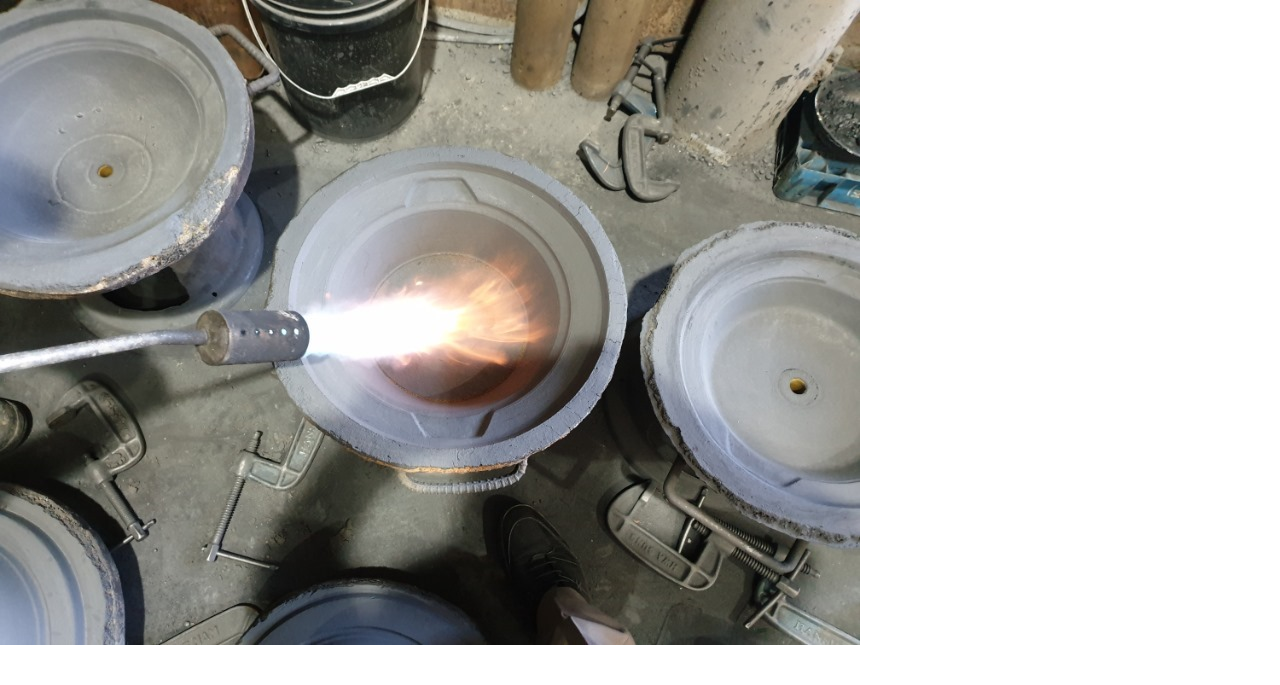

--- FILE ---
content_type: text/html; charset=utf-8
request_url: http://musoenara.com/bbs/view_image.php?fn=http%3A%2F%2Fmusoenara.blessns.kr%2Fdata%2Feditor%2F1908%2F20190827094818_133d73b4000f5be908d767bc84c88994_nz5l.jpg
body_size: 5182
content:
<!doctype html>
<html lang="ko">
<head>
<meta charset="utf-8">
<meta http-equiv="imagetoolbar" content="no">
<meta http-equiv="X-UA-Compatible" content="IE=Edge">
<title>이미지 크게보기 | 무쇠나라</title>
<link rel="stylesheet" href="http://musoenara.com/css/default.css?ver=171222">
<link rel="stylesheet" href="http://musoenara.com/css/default_shop.css?ver=171222">


<link rel="stylesheet" href="http://musoenara.com/builder/bless/css/comm.css">
<link rel="stylesheet" href="http://musoenara.com/shop/shop_inc/shop_style.css">

<style>
@import url(http://musoenara.com/web_font/NanumGothic.css);
@import url(http://musoenara.com/web_font/NanumPen.css);
@import url(http://musoenara.com/web_font/GeometricMedium.css);
@import url(http://musoenara.com/web_font/NanumMyeongjo.css);
@import url(http://musoenara.com/web_font/FontAwesome5.css);
@import url(http://musoenara.com/web_font/NotoSansL.css); /*약하게*/
@import url(http://musoenara.com/web_font/NotoSans.css); /*중간*/
@import url(http://musoenara.com/web_font/NotoSansM.css); /*진하게*/
</style>
<!--[if lte IE 8]>
<script src="http://musoenara.com/js/html5.js"></script>
<![endif]-->
<script>
// 자바스크립트에서 사용하는 전역변수 선언
var g5_url       = "http://musoenara.com";
var g5_bbs_url   = "http://musoenara.com/bbs";
var g5_is_member = "";
var g5_is_admin  = "";
var g5_is_mobile = "";
var g5_bo_table  = "";
var g5_sca       = "";
var g5_editor    = "";
var g5_cookie_domain = "";
</script>
<script src="http://musoenara.com/js/jquery-1.8.3.min.js"></script>
<script src="http://musoenara.com/js/jquery.menu.js?ver=171222"></script>
<script src="http://musoenara.com/js/common.js?ver=171222"></script>
<script src="http://musoenara.com/js/wrest.js?ver=171222"></script>
<script src="http://musoenara.com/js/placeholders.min.js"></script>

<script src="http://musoenara.com/js/jquery.mousewheel.js"></script>
<script src="http://musoenara.com/js/mousewheel_class.js"></script>

<script src="http://musoenara.com/js/jquery.anchor.js"></script> <!-- 앵커를 부드럽게 이동하는 -->
<script src="http://musoenara.com/js/jquery-ui.min.js"></script> <!-- 팝업드래그, 패밀리사이트 -->

<!-- /s/ kun 2020-02-20 -->
<script src="http://musoenara.com/js/shop.order.js"></script>
<script src="http://dmaps.daum.net/map_js_init/postcode.v2.js"></script>
<!-- /e/ -->

</head>
<!-- <body  oncontextmenu="return false" onselectstart="return false" onselectstart="return false"> -->
<body >
<a class="scrollToTop" href="#"></a>


<!-- 로딩이미지 -->
<script type="text/javascript">
function showon() { 
    if(document.all.div_loading.style.visibility=="hidden") {
         document.all.div_loading.style.visibility="visible";
         return false;
    }
    if(document.all.div_loading.style.visibility=="visible") {
        document.all.div_loading.style.visibility="hidden";
        return false;
    }
}
</script> 
<div id="div_loading" style="width:100%; position:absolute; top:350px; visibility:hidden; text-align:center; z-index:1; "><img src="http://musoenara.com/builder/bless/img/loading.gif"></div>

    

<div><img src="http://musoenara.com/data/editor/1908/20190827094818_133d73b4000f5be908d767bc84c88994_nz5l.jpg" alt="" width="860" height="645" class="draggable" style="position:relative;top:0;left:0;cursor:move;"></div>

<script>
var win_w = 860;
var win_h = 645 + 70;
var win_l = (screen.width - win_w) / 2;
var win_t = (screen.height - win_h) / 2;

if(win_w > screen.width) {
    win_l = 0;
    win_w = screen.width - 20;

    if(win_h > screen.height) {
        win_t = 0;
        win_h = screen.height - 40;
    }
}

if(win_h > screen.height) {
    win_t = 0;
    win_h = screen.height - 40;

    if(win_w > screen.width) {
        win_w = screen.width - 20;
        win_l = 0;
    }
}

window.moveTo(win_l, win_t);
window.resizeTo(win_w, win_h);

$(function() {
    var is_draggable = false;
    var x = y = 0;
    var pos_x = pos_y = 0;

    $(".draggable").mousemove(function(e) {
        if(is_draggable) {
            x = parseInt($(this).css("left")) - (pos_x - e.pageX);
            y = parseInt($(this).css("top")) - (pos_y - e.pageY);

            pos_x = e.pageX;
            pos_y = e.pageY;

            $(this).css({ "left" : x, "top" : y });
        }

        return false;
    });

    $(".draggable").mousedown(function(e) {
        pos_x = e.pageX;
        pos_y = e.pageY;
        is_draggable = true;
        return false;
    });

    $(".draggable").mouseup(function() {
        is_draggable = false;
        return false;
    });

    $(".draggable").dblclick(function() {
        window.close();
    });
});
</script>



<!-- ie6,7에서 사이드뷰가 게시판 목록에서 아래 사이드뷰에 가려지는 현상 수정 -->
<!--[if lte IE 7]>
<script>
$(function() {
    var $sv_use = $(".sv_use");
    var count = $sv_use.length;

    $sv_use.each(function() {
        $(this).css("z-index", count);
        $(this).css("position", "relative");
        count = count - 1;
    });
});
</script>
<![endif]-->

</body>
</html>


--- FILE ---
content_type: text/css
request_url: http://musoenara.com/builder/bless/css/comm.css
body_size: 7639
content:
@charset "utf-8";

/* 초기화 */
html {overflow-y:scroll}
body {margin:0px; font-family:"NanumGothic","Dotum"; font-size:12px; COLOR: #000000; letter-spacing: 0px; line-height:150%;}

img{border:0px; vertical-align: middle}
input {font-family:"NanumGothic","Dotum";}
button {font-family:"NanumGothic","Dotum";}
select {font-family:"NanumGothic","Dotum";}

A:link {COLOR:#000000; TEXT-DECORATION: none;}
A:visited {	COLOR:#000000; TEXT-DECORATION: none;}
A:hover { COLOR:#FF6600;	TEXT-DECORATION: none;}

.app_round_box {float:center; padding:0px; margin: 0px;  border-radius:1.2em;  /* 라운드박스 */ } 

.top_menu:link { TEXT-DECORATION: none ; font-size: 16px; letter-spacing: -1px; color:#000000;  font-weight:bold; }
.top_menu:visited { TEXT-DECORATION: none; font-size: 16px; letter-spacing: -1px; color:#000000;  font-weight:bold; }
.top_menu:hover {TEXT-DECORATION: none; font-size: 16px; letter-spacing: -1px; color:#FF6600;  font-weight:bold;  }

.top_menu_sub:link { TEXT-DECORATION: none ; font-size: 14px; letter-spacing: -1px; color:#FFFFFF;  font-weight:bold; font-family:"NanumGothic"; }
.top_menu_sub:visited { TEXT-DECORATION: none; font-size: 14px; letter-spacing: -1px; color:#FFFFFF;  font-weight:bold; font-family:"NanumGothic"; }
.top_menu_sub:hover {TEXT-DECORATION: none; font-size: 14px; letter-spacing: -1px; color:#FF6600;  font-weight:bold; font-family:"NanumGothic"; }

.bottom_link:link { 	font-size: 13px; COLOR: #626262; TEXT-DECORATION: none ; letter-spacing: -1px;}
.bottom_link:visited {font-size: 13px; COLOR: #626262; TEXT-DECORATION: none; 	letter-spacing: -1px;}
.bottom_link:hover { font-size: 13px; COLOR: #FF6600;	TEXT-DECORATION: none; letter-spacing: -1px;}


/* 탑버튼 */
.scrollToTop {	
background: url("/builder/bless/img/top_bt.png") no-repeat 0px 0px; 
padding: 0px; 
bottom: 20px; 
width: 76px; 
height: 76px; 
text-align: center; 
right: 7px; 
color: rgb(68, 68, 68); 
text-decoration: none; 
display: none; 
position: fixed;
z-index:100000;
}
.scrollToTop:hover {width: 76px; height: 76px;  background: url("/builder/bless/img/top_bt_over.png") no-repeat 0 0; }


/* 빽버튼 */
.scrollToBack {	
background: url("/builder/bless/img/back_bt.png") no-repeat 0px 0px; 
padding: 0px; 
bottom: 20px; 
width: 76px; 
height: 76px; 
text-align: center; 
right: 110px; 
color: rgb(68, 68, 68); 
text-decoration: none; 
display: none; 
position: fixed;
}
.scrollToBack:hover {width: 76px; height: 76px;  background: url("/builder/bless/img/back_bt_over.png") no-repeat 0 0; }



.black_latest_title:link { 	font-size: 16px; COLOR: #000000; TEXT-DECORATION: none ; letter-spacing: -1px;}
.black_latest_title:visited {font-size: 16px; COLOR: #000000; TEXT-DECORATION: none; 	letter-spacing: -1px;}
.black_latest_title:hover { font-size: 16px; COLOR: #FF6600;	TEXT-DECORATION: none; letter-spacing: -1px;}



/*레디오 체크박스 디자인 */
input[type=radio].css-radio {
	display: none;
}
input[type=radio].css-radio + label.css-radiolabel {
	height: 19px; line-height: 19px; padding-left: 24px; vertical-align: middle; display: inline-block; cursor: pointer; background-repeat: no-repeat;
}
input[type=radio]:checked.css-radio + label.css-radiolabel {
	background-position: 0px -19px;
}
label.css-radiolabel {
	-ms-user-select: none; background-image: url("../img/chk_stats.png"); -webkit-touch-callout: none; -webkit-user-select: none; -khtml-user-select: none; -moz-user-select: none; user-select: none;
}


input[type=radio].css-radio_15 {
	display: none;
}
input[type=radio].css-radio_15 + label.css-radiolabel_15 {
	height: 15px; line-height: 15px; padding-left: 20px; padding-right: 20px; vertical-align: middle; display: inline-block; cursor: pointer; background-repeat: no-repeat;
}
input[type=radio]:checked.css-radio_15 + label.css-radiolabel_15 {
	background-position: 0px -15px;
}
label.css-radiolabel_15 {
	-ms-user-select: none; background-image: url("../img/chk_stats_15.png"); -webkit-touch-callout: none; -webkit-user-select: none; -khtml-user-select: none; -moz-user-select: none; user-select: none;
}


input[type=checkbox].css-checkbox {
	display: none;
}
input[type=checkbox].css-checkbox + label.css-checkboxlabel {
	height: 19px; line-height: 19px; padding-left: 24px; vertical-align: middle; display: inline-block; cursor: pointer; background-repeat: no-repeat;
}
input[type=checkbox]:checked.css-checkbox + label.css-checkboxlabel {
	background-position: 0px -19px;
}
label.css-checkboxlabel {
	-ms-user-select: none; background-image: url("../img/chk_stats_r.png"); -webkit-touch-callout: none; -webkit-user-select: none; -khtml-user-select: none; -moz-user-select: none; user-select: none;
}


input[type=checkbox].css-checkbox_15s{
	display: none;
}
input[type=checkbox].css-checkbox_15s + label.css-checkboxlabel_15s {
	height: 19px; line-height: 19px; padding-left: 24px; vertical-align: middle; display: inline-block; cursor: pointer; background-repeat: no-repeat;
}
input[type=checkbox]:checked.css-checkbox_15s + label.css-checkboxlabel_15s {
	background-position: 0px -19px;
}
label.css-checkboxlabel_15s {
	-ms-user-select: none; background-image: url("../img/chk_stats.png"); -webkit-touch-callout: none; -webkit-user-select: none; -khtml-user-select: none; -moz-user-select: none; user-select: none;
}


.btn_round {width:80px; border: 1px solid #CECECE; padding:7px; margin: 0px;  border-radius:0.5em;  background-color:#ffffff; }
.btn_save_bg2 { TEXT-ALIGN: center; background: url("") no-repeat; border: 0px;COLOR:#000000; TEXT-DECORATION: none; letter-spacing:0px; font-size:12px; LINE-HEIGHT:110%; cursor:pointer; font-weight:bold;}



.replaceImg { font-family:"NanumMyeongjo-B"; font-weight:bold; font-size:20px; }
.replaceImgs { font-family:"NanumMyeongjo-B"; font-weight:bold; font-size:20px; background-color:#D0DEC2;}
.replaceImg3 { font-family:"NanumMyeongjo-B"; font-weight:bold; font-size:20px; color:#21778F; padding-bottom:7px;}
.replaceImg4 { font-family:"NanumMyeongjo-B"; font-weight:bold; font-size:17px; color:#B32066;}
.replaceImg5 { font-family:"NanumMyeongjo-B"; font-weight:bold; font-size:20px; color:#2B719B; letter-spacing:-1px;}
.replaceImg6 { font-family:"NanumMyeongjo-B"; font-weight:bold; font-size:20px; color:#8A32AB; padding-top:10px;}
.replaceImg7 { font-family:"NanumMyeongjo-B"; font-weight:bold; font-size:20px; color:#000000; padding-top:10px;}

.replaceImg_title3{ font-family:"NanumMyeongjo-B"; FONT-SIZE: 25px; height:85px;  font-weight:bold; letter-spacing: -1px; line-height: 180%; padding:20px 50px 0px 50px;   text-shadow: 1px 1px 2px #C0C0C0;  color:#0D4566;}
.replaceImg_content1{ font-family:"NanumMyeongjo-B"; FONT-SIZE: 18px;  letter-spacing: -1px; line-height: 180%; padding:20px;}


.m_replaceImg_title3{ font-family:"NanumMyeongjo-B"; FONT-SIZE: 16px;  font-weight:bold; letter-spacing: -1px; line-height: 180%; padding:10px;   text-shadow: 1px 1px 2px #C0C0C0;  color:#0D4566;}
.m_replaceImg_content1{ font-family:"NanumMyeongjo-B"; FONT-SIZE: 16px;  letter-spacing: -1px; line-height: 180%; padding:0px;}




.content_round_color_box {width:160px; float:center; padding:10px; margin: 0px;  border-radius:0.3em;  background:#014DA1; color:#FFFFFF; font-size:20px; font-weight:bold; letter-spacing:-1px; line-height:120%; /* 라운드박스 */ } 
.content_round_box {float:center; border: 1px solid #CECECE;  padding:10px 40px 10px 10px; margin: 0px;  border-radius:0.6em; color:#6D6D6D; font-size:15px; font-weight:bold; letter-spacing:-1px; line-height:150%; /* 라운드박스 */ } 
.content_line_height {line-height:200%; /* 라운드박스 */ } 

.line_top{border:1px #cccccc solid;  }

--- FILE ---
content_type: text/css
request_url: http://musoenara.com/shop/shop_inc/shop_style.css
body_size: 1320
content:
@charset "utf-8";
/* SIR 지운아빠 */

.comm_margin { padding:0px 50px; background-image: url(http://2019.bless.kr/builder/bless/img/back_bg.png); background-repeat: repeat; }

.top_go:link { TEXT-DECORATION: none ; color:#D4D4D4;}
.top_go:visited {color:#D4D4D4; }
.top_go:hover { 	TEXT-DECORATION: none; color:#FF6600;}

.btn_save_bg { TEXT-ALIGN: center; background: url("") no-repeat; border: 0px;COLOR:#000000; TEXT-DECORATION: none; letter-spacing:0px; font-size:12px; LINE-HEIGHT:110%; cursor:pointer; font-weight:bold; font-family:"NanumGothic";}

.sev_text:link { 	font-size: 13px; COLOR: #FFFFFF; TEXT-DECORATION: none ; letter-spacing: -1px; font-weight:bold;}
.sev_text:visited {font-size: 13px; COLOR: #FFFFFF; TEXT-DECORATION: none; 	letter-spacing: -1px;}
.sev_text:hover { font-size: 13px; COLOR: #000000;	TEXT-DECORATION: none; letter-spacing: -1px;}

.cata_text:link { 	font-size: 13px; COLOR: #000000; TEXT-DECORATION: none ; letter-spacing: -1px; }
.cata_text:visited {font-size: 13px; COLOR: #000000; TEXT-DECORATION: none; 	letter-spacing: -1px;}
.cata_text:hover { font-size: 13px; COLOR: #FF6600;	TEXT-DECORATION: none; letter-spacing: -1px;}

.app_round_box {float:center; padding:0px; margin: 0px; border: 1px solid #CECECE;  border-radius:1.2em;  /* 라운드박스 */ } 

--- FILE ---
content_type: text/css
request_url: http://musoenara.com/web_font/NanumGothic.css
body_size: 312
content:
@font-face {
  font-family: 'NanumGothic';
  font-style: normal;             
  src: url(/web_font/NanumGothic.eot);
  src: url(/web_font/NanumGothic.eot?#iefix) format('embedded-opentype'),
       url(/web_font/NanumGothic.woff) format('woff'),
       url(/web_font/NanumGothic.ttf) format('truetype');
}

--- FILE ---
content_type: text/css
request_url: http://musoenara.com/web_font/NanumPen.css
body_size: 257
content:
@font-face {
	font-family: 'NanumPen';
	src: url('/web_font/NanumPen.eot');
	src: url('/web_font/NanumPen.eot?#iefix') format('embedded-opentype'), 
		url('/web_font/NanumPen.woff') format('woff'),
		url('/web_font/NanumPen.ttf') format('truetype');
}

--- FILE ---
content_type: text/css
request_url: http://musoenara.com/web_font/GeometricMedium.css
body_size: 471
content:
@font-face {
	font-family: GeometricMedium;
	src: url('/web_font/geometricslab712bt-mediuma-webfont.eot');
	src: url('/web_font/geometricslab712bt-mediuma-webfont.eot?#iefix') format('embedded-opentype'), 
		 url('/web_font/geometricslab712bt-mediuma-webfont.svg#GeometricSlabserif712Medium') format('svg'),
		 url('/web_font/geometricslab712bt-mediuma-webfont.woff') format('woff'),
		 url('/web_font/geometricslab712bt-mediuma-webfont.ttf') format('truetype');
}

--- FILE ---
content_type: text/css
request_url: http://musoenara.com/web_font/NanumMyeongjo.css
body_size: 1047
content:
@font-face {
  font-family: 'NanumMyeongjo-B';
  font-style: normal;             
  src: url(/web_font/NanumMyeongjo-Bold.eot);
  src: url(/web_font/NanumMyeongjo-Bold.eot?#iefix) format('embedded-opentype'),
       url(/web_font/NanumMyeongjo-Bold.woff) format('woff'),
       url(/web_font/NanumMyeongjo-Bold.ttf) format('truetype');
}


@font-face {
  font-family: 'NanumMyeongjo-E';
  font-style: normal;             
  src: url(/web_font/NanumMyeongjo-ExtraBold.eot);
  src: url(/web_font/NanumMyeongjo-ExtraBold.eot?#iefix) format('embedded-opentype'),
       url(/web_font/NanumMyeongjo-ExtraBold.woff) format('woff'),
       url(/web_font/NanumMyeongjo-ExtraBold.ttf) format('truetype');
}

@font-face {
  font-family: 'NanumMyeongjo-R;
  font-style: normal;             
  src: url(/web_font/NanumMyeongjo-Regular.eot);
  src: url(/web_font/NanumMyeongjo-Regular.eot?#iefix) format('embedded-opentype'),
       url(/web_font/NanumMyeongjo-Regular.woff) format('woff'),
       url(/web_font/NanumMyeongjo-Regular.ttf) format('truetype');
}

--- FILE ---
content_type: text/css
request_url: http://musoenara.com/web_font/NotoSansL.css
body_size: 441
content:
@font-face {
  font-family: 'NotoSansL';
  font-style: normal;
  font-weight: 700;
  src: local('Noto Sans Light'),
       local('NotoSans-Light'),
       url('/web_font/NotoSansKR-Light-Hestia.eot'),
       url('/web_font/NotoSansKR-Light-Hestia.eot?#iefix') format('embedded-opentype'),
       url('/web_font/NotoSansKR-Light-Hestia.woff') format('woff'),
       url('/web_font/NotoSansKR-Light-Hestia.otf') format('opentype');
}

--- FILE ---
content_type: text/css
request_url: http://musoenara.com/web_font/NotoSans.css
body_size: 452
content:
@font-face {
  font-family: 'NotoSans';
  font-style: normal;
  font-weight: 400;
  src: local('Noto Sans Regular'),
       local('NotoSans-Regular'),
       url('/web_font/NotoSansKR-Regular-Hestia.eot'),
       url('/web_font/NotoSansKR-Regular-Hestia.eot?#iefix') format('embedded-opentype'),
       url('/web_font/NotoSansKR-Regular-Hestia.woff') format('woff'),
       url('/web_font/NotoSansKR-Regular-Hestia.otf') format('opentype');
}

--- FILE ---
content_type: text/css
request_url: http://musoenara.com/web_font/NotoSansM.css
body_size: 447
content:
@font-face {
  font-family: 'NotoSansM';
  font-style: normal;
  font-weight: 700;
  src: local('Noto Sans Medium'),
       local('NotoSans-Medium'),
       url('/web_font/NotoSansKR-Medium-Hestia.eot'),
       url('/web_font/NotoSansKR-Medium-Hestia.eot?#iefix') format('embedded-opentype'),
       url('/web_font/NotoSansKR-Medium-Hestia.woff') format('woff'),
       url('/web_font/NotoSansKR-Medium-Hestia.otf') format('opentype');
}

--- FILE ---
content_type: application/javascript
request_url: http://musoenara.com/js/shop.order.js
body_size: 285
content:
var order_stock_check = function() {
    var result = "";
    $.ajax({
        type: "POST",
        url: g5_url+"/shop/ajax.orderstock.php",
        cache: false,
        async: false,
        success: function(data) {
            result = data;
        }
    });
    return result;
}

--- FILE ---
content_type: application/javascript
request_url: http://musoenara.com/js/mousewheel_class.js
body_size: 1260
content:
$( function () {
	var $isbox = $(".indescroll");
	if ( $isbox.length > 0 ) {
		$isbox.mousewheel(function(event, delta, deltaX, deltaY) {
			var scrollgap = 40;
			var newScrollTop = $(this).scrollTop() - deltaY * scrollgap ;
			if(newScrollTop < 0) newScrollTop = 0;
			$(this).scrollTop( newScrollTop );
			return false;
		});
		$isbox.mouseenter( function() {

		});
		$isbox.mouseleave( function() {

		});
	}
});




$( function () {
	var $isbox = $(".rightscroll");
	if ( $isbox.length > 0 ) {
		$isbox.mousewheel(function(event, delta, deltaX, deltaY) {
			var scrollgap = 40;
			var newScrollTop = $(this).scrollTop() - deltaY * scrollgap ;
			if(newScrollTop < 0) newScrollTop = 0;
			$(this).scrollTop( newScrollTop );
			return false;
		});
		$isbox.mouseenter( function() {

		});
		$isbox.mouseleave( function() {

		});
	}
});


$( function () {
	var $isbox = $(".iconscroll");
	if ( $isbox.length > 0 ) {
		$isbox.mousewheel(function(event, delta, deltaX, deltaY) {
			var scrollgap = 40;
			var newScrollTop = $(this).scrollTop() - deltaY * scrollgap ;
			if(newScrollTop < 0) newScrollTop = 0;
			$(this).scrollTop( newScrollTop );
			return false;
		});
		$isbox.mouseenter( function() {

		});
		$isbox.mouseleave( function() {

		});
	}
});